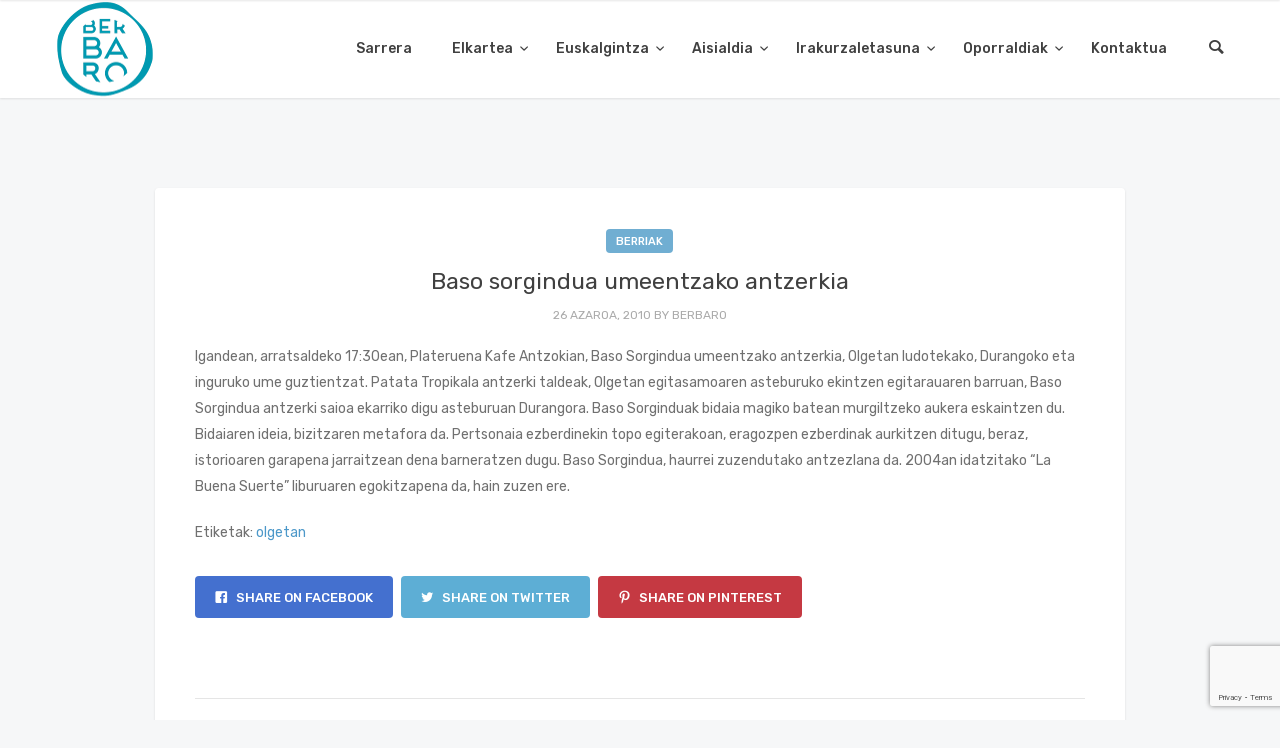

--- FILE ---
content_type: text/html; charset=utf-8
request_url: https://www.google.com/recaptcha/api2/anchor?ar=1&k=6LdLEcUUAAAAANDCRPqEx9n5-5StT9abkaX-eD66&co=aHR0cHM6Ly93d3cuYmVyYmFyby5ldXM6NDQz&hl=en&v=PoyoqOPhxBO7pBk68S4YbpHZ&size=invisible&anchor-ms=20000&execute-ms=30000&cb=fjm5p54qgxn0
body_size: 48850
content:
<!DOCTYPE HTML><html dir="ltr" lang="en"><head><meta http-equiv="Content-Type" content="text/html; charset=UTF-8">
<meta http-equiv="X-UA-Compatible" content="IE=edge">
<title>reCAPTCHA</title>
<style type="text/css">
/* cyrillic-ext */
@font-face {
  font-family: 'Roboto';
  font-style: normal;
  font-weight: 400;
  font-stretch: 100%;
  src: url(//fonts.gstatic.com/s/roboto/v48/KFO7CnqEu92Fr1ME7kSn66aGLdTylUAMa3GUBHMdazTgWw.woff2) format('woff2');
  unicode-range: U+0460-052F, U+1C80-1C8A, U+20B4, U+2DE0-2DFF, U+A640-A69F, U+FE2E-FE2F;
}
/* cyrillic */
@font-face {
  font-family: 'Roboto';
  font-style: normal;
  font-weight: 400;
  font-stretch: 100%;
  src: url(//fonts.gstatic.com/s/roboto/v48/KFO7CnqEu92Fr1ME7kSn66aGLdTylUAMa3iUBHMdazTgWw.woff2) format('woff2');
  unicode-range: U+0301, U+0400-045F, U+0490-0491, U+04B0-04B1, U+2116;
}
/* greek-ext */
@font-face {
  font-family: 'Roboto';
  font-style: normal;
  font-weight: 400;
  font-stretch: 100%;
  src: url(//fonts.gstatic.com/s/roboto/v48/KFO7CnqEu92Fr1ME7kSn66aGLdTylUAMa3CUBHMdazTgWw.woff2) format('woff2');
  unicode-range: U+1F00-1FFF;
}
/* greek */
@font-face {
  font-family: 'Roboto';
  font-style: normal;
  font-weight: 400;
  font-stretch: 100%;
  src: url(//fonts.gstatic.com/s/roboto/v48/KFO7CnqEu92Fr1ME7kSn66aGLdTylUAMa3-UBHMdazTgWw.woff2) format('woff2');
  unicode-range: U+0370-0377, U+037A-037F, U+0384-038A, U+038C, U+038E-03A1, U+03A3-03FF;
}
/* math */
@font-face {
  font-family: 'Roboto';
  font-style: normal;
  font-weight: 400;
  font-stretch: 100%;
  src: url(//fonts.gstatic.com/s/roboto/v48/KFO7CnqEu92Fr1ME7kSn66aGLdTylUAMawCUBHMdazTgWw.woff2) format('woff2');
  unicode-range: U+0302-0303, U+0305, U+0307-0308, U+0310, U+0312, U+0315, U+031A, U+0326-0327, U+032C, U+032F-0330, U+0332-0333, U+0338, U+033A, U+0346, U+034D, U+0391-03A1, U+03A3-03A9, U+03B1-03C9, U+03D1, U+03D5-03D6, U+03F0-03F1, U+03F4-03F5, U+2016-2017, U+2034-2038, U+203C, U+2040, U+2043, U+2047, U+2050, U+2057, U+205F, U+2070-2071, U+2074-208E, U+2090-209C, U+20D0-20DC, U+20E1, U+20E5-20EF, U+2100-2112, U+2114-2115, U+2117-2121, U+2123-214F, U+2190, U+2192, U+2194-21AE, U+21B0-21E5, U+21F1-21F2, U+21F4-2211, U+2213-2214, U+2216-22FF, U+2308-230B, U+2310, U+2319, U+231C-2321, U+2336-237A, U+237C, U+2395, U+239B-23B7, U+23D0, U+23DC-23E1, U+2474-2475, U+25AF, U+25B3, U+25B7, U+25BD, U+25C1, U+25CA, U+25CC, U+25FB, U+266D-266F, U+27C0-27FF, U+2900-2AFF, U+2B0E-2B11, U+2B30-2B4C, U+2BFE, U+3030, U+FF5B, U+FF5D, U+1D400-1D7FF, U+1EE00-1EEFF;
}
/* symbols */
@font-face {
  font-family: 'Roboto';
  font-style: normal;
  font-weight: 400;
  font-stretch: 100%;
  src: url(//fonts.gstatic.com/s/roboto/v48/KFO7CnqEu92Fr1ME7kSn66aGLdTylUAMaxKUBHMdazTgWw.woff2) format('woff2');
  unicode-range: U+0001-000C, U+000E-001F, U+007F-009F, U+20DD-20E0, U+20E2-20E4, U+2150-218F, U+2190, U+2192, U+2194-2199, U+21AF, U+21E6-21F0, U+21F3, U+2218-2219, U+2299, U+22C4-22C6, U+2300-243F, U+2440-244A, U+2460-24FF, U+25A0-27BF, U+2800-28FF, U+2921-2922, U+2981, U+29BF, U+29EB, U+2B00-2BFF, U+4DC0-4DFF, U+FFF9-FFFB, U+10140-1018E, U+10190-1019C, U+101A0, U+101D0-101FD, U+102E0-102FB, U+10E60-10E7E, U+1D2C0-1D2D3, U+1D2E0-1D37F, U+1F000-1F0FF, U+1F100-1F1AD, U+1F1E6-1F1FF, U+1F30D-1F30F, U+1F315, U+1F31C, U+1F31E, U+1F320-1F32C, U+1F336, U+1F378, U+1F37D, U+1F382, U+1F393-1F39F, U+1F3A7-1F3A8, U+1F3AC-1F3AF, U+1F3C2, U+1F3C4-1F3C6, U+1F3CA-1F3CE, U+1F3D4-1F3E0, U+1F3ED, U+1F3F1-1F3F3, U+1F3F5-1F3F7, U+1F408, U+1F415, U+1F41F, U+1F426, U+1F43F, U+1F441-1F442, U+1F444, U+1F446-1F449, U+1F44C-1F44E, U+1F453, U+1F46A, U+1F47D, U+1F4A3, U+1F4B0, U+1F4B3, U+1F4B9, U+1F4BB, U+1F4BF, U+1F4C8-1F4CB, U+1F4D6, U+1F4DA, U+1F4DF, U+1F4E3-1F4E6, U+1F4EA-1F4ED, U+1F4F7, U+1F4F9-1F4FB, U+1F4FD-1F4FE, U+1F503, U+1F507-1F50B, U+1F50D, U+1F512-1F513, U+1F53E-1F54A, U+1F54F-1F5FA, U+1F610, U+1F650-1F67F, U+1F687, U+1F68D, U+1F691, U+1F694, U+1F698, U+1F6AD, U+1F6B2, U+1F6B9-1F6BA, U+1F6BC, U+1F6C6-1F6CF, U+1F6D3-1F6D7, U+1F6E0-1F6EA, U+1F6F0-1F6F3, U+1F6F7-1F6FC, U+1F700-1F7FF, U+1F800-1F80B, U+1F810-1F847, U+1F850-1F859, U+1F860-1F887, U+1F890-1F8AD, U+1F8B0-1F8BB, U+1F8C0-1F8C1, U+1F900-1F90B, U+1F93B, U+1F946, U+1F984, U+1F996, U+1F9E9, U+1FA00-1FA6F, U+1FA70-1FA7C, U+1FA80-1FA89, U+1FA8F-1FAC6, U+1FACE-1FADC, U+1FADF-1FAE9, U+1FAF0-1FAF8, U+1FB00-1FBFF;
}
/* vietnamese */
@font-face {
  font-family: 'Roboto';
  font-style: normal;
  font-weight: 400;
  font-stretch: 100%;
  src: url(//fonts.gstatic.com/s/roboto/v48/KFO7CnqEu92Fr1ME7kSn66aGLdTylUAMa3OUBHMdazTgWw.woff2) format('woff2');
  unicode-range: U+0102-0103, U+0110-0111, U+0128-0129, U+0168-0169, U+01A0-01A1, U+01AF-01B0, U+0300-0301, U+0303-0304, U+0308-0309, U+0323, U+0329, U+1EA0-1EF9, U+20AB;
}
/* latin-ext */
@font-face {
  font-family: 'Roboto';
  font-style: normal;
  font-weight: 400;
  font-stretch: 100%;
  src: url(//fonts.gstatic.com/s/roboto/v48/KFO7CnqEu92Fr1ME7kSn66aGLdTylUAMa3KUBHMdazTgWw.woff2) format('woff2');
  unicode-range: U+0100-02BA, U+02BD-02C5, U+02C7-02CC, U+02CE-02D7, U+02DD-02FF, U+0304, U+0308, U+0329, U+1D00-1DBF, U+1E00-1E9F, U+1EF2-1EFF, U+2020, U+20A0-20AB, U+20AD-20C0, U+2113, U+2C60-2C7F, U+A720-A7FF;
}
/* latin */
@font-face {
  font-family: 'Roboto';
  font-style: normal;
  font-weight: 400;
  font-stretch: 100%;
  src: url(//fonts.gstatic.com/s/roboto/v48/KFO7CnqEu92Fr1ME7kSn66aGLdTylUAMa3yUBHMdazQ.woff2) format('woff2');
  unicode-range: U+0000-00FF, U+0131, U+0152-0153, U+02BB-02BC, U+02C6, U+02DA, U+02DC, U+0304, U+0308, U+0329, U+2000-206F, U+20AC, U+2122, U+2191, U+2193, U+2212, U+2215, U+FEFF, U+FFFD;
}
/* cyrillic-ext */
@font-face {
  font-family: 'Roboto';
  font-style: normal;
  font-weight: 500;
  font-stretch: 100%;
  src: url(//fonts.gstatic.com/s/roboto/v48/KFO7CnqEu92Fr1ME7kSn66aGLdTylUAMa3GUBHMdazTgWw.woff2) format('woff2');
  unicode-range: U+0460-052F, U+1C80-1C8A, U+20B4, U+2DE0-2DFF, U+A640-A69F, U+FE2E-FE2F;
}
/* cyrillic */
@font-face {
  font-family: 'Roboto';
  font-style: normal;
  font-weight: 500;
  font-stretch: 100%;
  src: url(//fonts.gstatic.com/s/roboto/v48/KFO7CnqEu92Fr1ME7kSn66aGLdTylUAMa3iUBHMdazTgWw.woff2) format('woff2');
  unicode-range: U+0301, U+0400-045F, U+0490-0491, U+04B0-04B1, U+2116;
}
/* greek-ext */
@font-face {
  font-family: 'Roboto';
  font-style: normal;
  font-weight: 500;
  font-stretch: 100%;
  src: url(//fonts.gstatic.com/s/roboto/v48/KFO7CnqEu92Fr1ME7kSn66aGLdTylUAMa3CUBHMdazTgWw.woff2) format('woff2');
  unicode-range: U+1F00-1FFF;
}
/* greek */
@font-face {
  font-family: 'Roboto';
  font-style: normal;
  font-weight: 500;
  font-stretch: 100%;
  src: url(//fonts.gstatic.com/s/roboto/v48/KFO7CnqEu92Fr1ME7kSn66aGLdTylUAMa3-UBHMdazTgWw.woff2) format('woff2');
  unicode-range: U+0370-0377, U+037A-037F, U+0384-038A, U+038C, U+038E-03A1, U+03A3-03FF;
}
/* math */
@font-face {
  font-family: 'Roboto';
  font-style: normal;
  font-weight: 500;
  font-stretch: 100%;
  src: url(//fonts.gstatic.com/s/roboto/v48/KFO7CnqEu92Fr1ME7kSn66aGLdTylUAMawCUBHMdazTgWw.woff2) format('woff2');
  unicode-range: U+0302-0303, U+0305, U+0307-0308, U+0310, U+0312, U+0315, U+031A, U+0326-0327, U+032C, U+032F-0330, U+0332-0333, U+0338, U+033A, U+0346, U+034D, U+0391-03A1, U+03A3-03A9, U+03B1-03C9, U+03D1, U+03D5-03D6, U+03F0-03F1, U+03F4-03F5, U+2016-2017, U+2034-2038, U+203C, U+2040, U+2043, U+2047, U+2050, U+2057, U+205F, U+2070-2071, U+2074-208E, U+2090-209C, U+20D0-20DC, U+20E1, U+20E5-20EF, U+2100-2112, U+2114-2115, U+2117-2121, U+2123-214F, U+2190, U+2192, U+2194-21AE, U+21B0-21E5, U+21F1-21F2, U+21F4-2211, U+2213-2214, U+2216-22FF, U+2308-230B, U+2310, U+2319, U+231C-2321, U+2336-237A, U+237C, U+2395, U+239B-23B7, U+23D0, U+23DC-23E1, U+2474-2475, U+25AF, U+25B3, U+25B7, U+25BD, U+25C1, U+25CA, U+25CC, U+25FB, U+266D-266F, U+27C0-27FF, U+2900-2AFF, U+2B0E-2B11, U+2B30-2B4C, U+2BFE, U+3030, U+FF5B, U+FF5D, U+1D400-1D7FF, U+1EE00-1EEFF;
}
/* symbols */
@font-face {
  font-family: 'Roboto';
  font-style: normal;
  font-weight: 500;
  font-stretch: 100%;
  src: url(//fonts.gstatic.com/s/roboto/v48/KFO7CnqEu92Fr1ME7kSn66aGLdTylUAMaxKUBHMdazTgWw.woff2) format('woff2');
  unicode-range: U+0001-000C, U+000E-001F, U+007F-009F, U+20DD-20E0, U+20E2-20E4, U+2150-218F, U+2190, U+2192, U+2194-2199, U+21AF, U+21E6-21F0, U+21F3, U+2218-2219, U+2299, U+22C4-22C6, U+2300-243F, U+2440-244A, U+2460-24FF, U+25A0-27BF, U+2800-28FF, U+2921-2922, U+2981, U+29BF, U+29EB, U+2B00-2BFF, U+4DC0-4DFF, U+FFF9-FFFB, U+10140-1018E, U+10190-1019C, U+101A0, U+101D0-101FD, U+102E0-102FB, U+10E60-10E7E, U+1D2C0-1D2D3, U+1D2E0-1D37F, U+1F000-1F0FF, U+1F100-1F1AD, U+1F1E6-1F1FF, U+1F30D-1F30F, U+1F315, U+1F31C, U+1F31E, U+1F320-1F32C, U+1F336, U+1F378, U+1F37D, U+1F382, U+1F393-1F39F, U+1F3A7-1F3A8, U+1F3AC-1F3AF, U+1F3C2, U+1F3C4-1F3C6, U+1F3CA-1F3CE, U+1F3D4-1F3E0, U+1F3ED, U+1F3F1-1F3F3, U+1F3F5-1F3F7, U+1F408, U+1F415, U+1F41F, U+1F426, U+1F43F, U+1F441-1F442, U+1F444, U+1F446-1F449, U+1F44C-1F44E, U+1F453, U+1F46A, U+1F47D, U+1F4A3, U+1F4B0, U+1F4B3, U+1F4B9, U+1F4BB, U+1F4BF, U+1F4C8-1F4CB, U+1F4D6, U+1F4DA, U+1F4DF, U+1F4E3-1F4E6, U+1F4EA-1F4ED, U+1F4F7, U+1F4F9-1F4FB, U+1F4FD-1F4FE, U+1F503, U+1F507-1F50B, U+1F50D, U+1F512-1F513, U+1F53E-1F54A, U+1F54F-1F5FA, U+1F610, U+1F650-1F67F, U+1F687, U+1F68D, U+1F691, U+1F694, U+1F698, U+1F6AD, U+1F6B2, U+1F6B9-1F6BA, U+1F6BC, U+1F6C6-1F6CF, U+1F6D3-1F6D7, U+1F6E0-1F6EA, U+1F6F0-1F6F3, U+1F6F7-1F6FC, U+1F700-1F7FF, U+1F800-1F80B, U+1F810-1F847, U+1F850-1F859, U+1F860-1F887, U+1F890-1F8AD, U+1F8B0-1F8BB, U+1F8C0-1F8C1, U+1F900-1F90B, U+1F93B, U+1F946, U+1F984, U+1F996, U+1F9E9, U+1FA00-1FA6F, U+1FA70-1FA7C, U+1FA80-1FA89, U+1FA8F-1FAC6, U+1FACE-1FADC, U+1FADF-1FAE9, U+1FAF0-1FAF8, U+1FB00-1FBFF;
}
/* vietnamese */
@font-face {
  font-family: 'Roboto';
  font-style: normal;
  font-weight: 500;
  font-stretch: 100%;
  src: url(//fonts.gstatic.com/s/roboto/v48/KFO7CnqEu92Fr1ME7kSn66aGLdTylUAMa3OUBHMdazTgWw.woff2) format('woff2');
  unicode-range: U+0102-0103, U+0110-0111, U+0128-0129, U+0168-0169, U+01A0-01A1, U+01AF-01B0, U+0300-0301, U+0303-0304, U+0308-0309, U+0323, U+0329, U+1EA0-1EF9, U+20AB;
}
/* latin-ext */
@font-face {
  font-family: 'Roboto';
  font-style: normal;
  font-weight: 500;
  font-stretch: 100%;
  src: url(//fonts.gstatic.com/s/roboto/v48/KFO7CnqEu92Fr1ME7kSn66aGLdTylUAMa3KUBHMdazTgWw.woff2) format('woff2');
  unicode-range: U+0100-02BA, U+02BD-02C5, U+02C7-02CC, U+02CE-02D7, U+02DD-02FF, U+0304, U+0308, U+0329, U+1D00-1DBF, U+1E00-1E9F, U+1EF2-1EFF, U+2020, U+20A0-20AB, U+20AD-20C0, U+2113, U+2C60-2C7F, U+A720-A7FF;
}
/* latin */
@font-face {
  font-family: 'Roboto';
  font-style: normal;
  font-weight: 500;
  font-stretch: 100%;
  src: url(//fonts.gstatic.com/s/roboto/v48/KFO7CnqEu92Fr1ME7kSn66aGLdTylUAMa3yUBHMdazQ.woff2) format('woff2');
  unicode-range: U+0000-00FF, U+0131, U+0152-0153, U+02BB-02BC, U+02C6, U+02DA, U+02DC, U+0304, U+0308, U+0329, U+2000-206F, U+20AC, U+2122, U+2191, U+2193, U+2212, U+2215, U+FEFF, U+FFFD;
}
/* cyrillic-ext */
@font-face {
  font-family: 'Roboto';
  font-style: normal;
  font-weight: 900;
  font-stretch: 100%;
  src: url(//fonts.gstatic.com/s/roboto/v48/KFO7CnqEu92Fr1ME7kSn66aGLdTylUAMa3GUBHMdazTgWw.woff2) format('woff2');
  unicode-range: U+0460-052F, U+1C80-1C8A, U+20B4, U+2DE0-2DFF, U+A640-A69F, U+FE2E-FE2F;
}
/* cyrillic */
@font-face {
  font-family: 'Roboto';
  font-style: normal;
  font-weight: 900;
  font-stretch: 100%;
  src: url(//fonts.gstatic.com/s/roboto/v48/KFO7CnqEu92Fr1ME7kSn66aGLdTylUAMa3iUBHMdazTgWw.woff2) format('woff2');
  unicode-range: U+0301, U+0400-045F, U+0490-0491, U+04B0-04B1, U+2116;
}
/* greek-ext */
@font-face {
  font-family: 'Roboto';
  font-style: normal;
  font-weight: 900;
  font-stretch: 100%;
  src: url(//fonts.gstatic.com/s/roboto/v48/KFO7CnqEu92Fr1ME7kSn66aGLdTylUAMa3CUBHMdazTgWw.woff2) format('woff2');
  unicode-range: U+1F00-1FFF;
}
/* greek */
@font-face {
  font-family: 'Roboto';
  font-style: normal;
  font-weight: 900;
  font-stretch: 100%;
  src: url(//fonts.gstatic.com/s/roboto/v48/KFO7CnqEu92Fr1ME7kSn66aGLdTylUAMa3-UBHMdazTgWw.woff2) format('woff2');
  unicode-range: U+0370-0377, U+037A-037F, U+0384-038A, U+038C, U+038E-03A1, U+03A3-03FF;
}
/* math */
@font-face {
  font-family: 'Roboto';
  font-style: normal;
  font-weight: 900;
  font-stretch: 100%;
  src: url(//fonts.gstatic.com/s/roboto/v48/KFO7CnqEu92Fr1ME7kSn66aGLdTylUAMawCUBHMdazTgWw.woff2) format('woff2');
  unicode-range: U+0302-0303, U+0305, U+0307-0308, U+0310, U+0312, U+0315, U+031A, U+0326-0327, U+032C, U+032F-0330, U+0332-0333, U+0338, U+033A, U+0346, U+034D, U+0391-03A1, U+03A3-03A9, U+03B1-03C9, U+03D1, U+03D5-03D6, U+03F0-03F1, U+03F4-03F5, U+2016-2017, U+2034-2038, U+203C, U+2040, U+2043, U+2047, U+2050, U+2057, U+205F, U+2070-2071, U+2074-208E, U+2090-209C, U+20D0-20DC, U+20E1, U+20E5-20EF, U+2100-2112, U+2114-2115, U+2117-2121, U+2123-214F, U+2190, U+2192, U+2194-21AE, U+21B0-21E5, U+21F1-21F2, U+21F4-2211, U+2213-2214, U+2216-22FF, U+2308-230B, U+2310, U+2319, U+231C-2321, U+2336-237A, U+237C, U+2395, U+239B-23B7, U+23D0, U+23DC-23E1, U+2474-2475, U+25AF, U+25B3, U+25B7, U+25BD, U+25C1, U+25CA, U+25CC, U+25FB, U+266D-266F, U+27C0-27FF, U+2900-2AFF, U+2B0E-2B11, U+2B30-2B4C, U+2BFE, U+3030, U+FF5B, U+FF5D, U+1D400-1D7FF, U+1EE00-1EEFF;
}
/* symbols */
@font-face {
  font-family: 'Roboto';
  font-style: normal;
  font-weight: 900;
  font-stretch: 100%;
  src: url(//fonts.gstatic.com/s/roboto/v48/KFO7CnqEu92Fr1ME7kSn66aGLdTylUAMaxKUBHMdazTgWw.woff2) format('woff2');
  unicode-range: U+0001-000C, U+000E-001F, U+007F-009F, U+20DD-20E0, U+20E2-20E4, U+2150-218F, U+2190, U+2192, U+2194-2199, U+21AF, U+21E6-21F0, U+21F3, U+2218-2219, U+2299, U+22C4-22C6, U+2300-243F, U+2440-244A, U+2460-24FF, U+25A0-27BF, U+2800-28FF, U+2921-2922, U+2981, U+29BF, U+29EB, U+2B00-2BFF, U+4DC0-4DFF, U+FFF9-FFFB, U+10140-1018E, U+10190-1019C, U+101A0, U+101D0-101FD, U+102E0-102FB, U+10E60-10E7E, U+1D2C0-1D2D3, U+1D2E0-1D37F, U+1F000-1F0FF, U+1F100-1F1AD, U+1F1E6-1F1FF, U+1F30D-1F30F, U+1F315, U+1F31C, U+1F31E, U+1F320-1F32C, U+1F336, U+1F378, U+1F37D, U+1F382, U+1F393-1F39F, U+1F3A7-1F3A8, U+1F3AC-1F3AF, U+1F3C2, U+1F3C4-1F3C6, U+1F3CA-1F3CE, U+1F3D4-1F3E0, U+1F3ED, U+1F3F1-1F3F3, U+1F3F5-1F3F7, U+1F408, U+1F415, U+1F41F, U+1F426, U+1F43F, U+1F441-1F442, U+1F444, U+1F446-1F449, U+1F44C-1F44E, U+1F453, U+1F46A, U+1F47D, U+1F4A3, U+1F4B0, U+1F4B3, U+1F4B9, U+1F4BB, U+1F4BF, U+1F4C8-1F4CB, U+1F4D6, U+1F4DA, U+1F4DF, U+1F4E3-1F4E6, U+1F4EA-1F4ED, U+1F4F7, U+1F4F9-1F4FB, U+1F4FD-1F4FE, U+1F503, U+1F507-1F50B, U+1F50D, U+1F512-1F513, U+1F53E-1F54A, U+1F54F-1F5FA, U+1F610, U+1F650-1F67F, U+1F687, U+1F68D, U+1F691, U+1F694, U+1F698, U+1F6AD, U+1F6B2, U+1F6B9-1F6BA, U+1F6BC, U+1F6C6-1F6CF, U+1F6D3-1F6D7, U+1F6E0-1F6EA, U+1F6F0-1F6F3, U+1F6F7-1F6FC, U+1F700-1F7FF, U+1F800-1F80B, U+1F810-1F847, U+1F850-1F859, U+1F860-1F887, U+1F890-1F8AD, U+1F8B0-1F8BB, U+1F8C0-1F8C1, U+1F900-1F90B, U+1F93B, U+1F946, U+1F984, U+1F996, U+1F9E9, U+1FA00-1FA6F, U+1FA70-1FA7C, U+1FA80-1FA89, U+1FA8F-1FAC6, U+1FACE-1FADC, U+1FADF-1FAE9, U+1FAF0-1FAF8, U+1FB00-1FBFF;
}
/* vietnamese */
@font-face {
  font-family: 'Roboto';
  font-style: normal;
  font-weight: 900;
  font-stretch: 100%;
  src: url(//fonts.gstatic.com/s/roboto/v48/KFO7CnqEu92Fr1ME7kSn66aGLdTylUAMa3OUBHMdazTgWw.woff2) format('woff2');
  unicode-range: U+0102-0103, U+0110-0111, U+0128-0129, U+0168-0169, U+01A0-01A1, U+01AF-01B0, U+0300-0301, U+0303-0304, U+0308-0309, U+0323, U+0329, U+1EA0-1EF9, U+20AB;
}
/* latin-ext */
@font-face {
  font-family: 'Roboto';
  font-style: normal;
  font-weight: 900;
  font-stretch: 100%;
  src: url(//fonts.gstatic.com/s/roboto/v48/KFO7CnqEu92Fr1ME7kSn66aGLdTylUAMa3KUBHMdazTgWw.woff2) format('woff2');
  unicode-range: U+0100-02BA, U+02BD-02C5, U+02C7-02CC, U+02CE-02D7, U+02DD-02FF, U+0304, U+0308, U+0329, U+1D00-1DBF, U+1E00-1E9F, U+1EF2-1EFF, U+2020, U+20A0-20AB, U+20AD-20C0, U+2113, U+2C60-2C7F, U+A720-A7FF;
}
/* latin */
@font-face {
  font-family: 'Roboto';
  font-style: normal;
  font-weight: 900;
  font-stretch: 100%;
  src: url(//fonts.gstatic.com/s/roboto/v48/KFO7CnqEu92Fr1ME7kSn66aGLdTylUAMa3yUBHMdazQ.woff2) format('woff2');
  unicode-range: U+0000-00FF, U+0131, U+0152-0153, U+02BB-02BC, U+02C6, U+02DA, U+02DC, U+0304, U+0308, U+0329, U+2000-206F, U+20AC, U+2122, U+2191, U+2193, U+2212, U+2215, U+FEFF, U+FFFD;
}

</style>
<link rel="stylesheet" type="text/css" href="https://www.gstatic.com/recaptcha/releases/PoyoqOPhxBO7pBk68S4YbpHZ/styles__ltr.css">
<script nonce="poYEFb555PEr8RzEGh3j1w" type="text/javascript">window['__recaptcha_api'] = 'https://www.google.com/recaptcha/api2/';</script>
<script type="text/javascript" src="https://www.gstatic.com/recaptcha/releases/PoyoqOPhxBO7pBk68S4YbpHZ/recaptcha__en.js" nonce="poYEFb555PEr8RzEGh3j1w">
      
    </script></head>
<body><div id="rc-anchor-alert" class="rc-anchor-alert"></div>
<input type="hidden" id="recaptcha-token" value="[base64]">
<script type="text/javascript" nonce="poYEFb555PEr8RzEGh3j1w">
      recaptcha.anchor.Main.init("[\x22ainput\x22,[\x22bgdata\x22,\x22\x22,\[base64]/[base64]/[base64]/bmV3IHJbeF0oY1swXSk6RT09Mj9uZXcgclt4XShjWzBdLGNbMV0pOkU9PTM/bmV3IHJbeF0oY1swXSxjWzFdLGNbMl0pOkU9PTQ/[base64]/[base64]/[base64]/[base64]/[base64]/[base64]/[base64]/[base64]\x22,\[base64]\x22,\x22I2BeHsOKMFHCkMKDwpLCvcO0bMKVwo7DhV/DtMKWwqPDkXNmw4rCuMK1IsOeEsOyRHRVLMK3YzBhNijCmXttw6BRIRlwA8Osw5/Dj3jDtUTDmMOGLMOWaMOnwrnCpMK9wpDCtDcAw5Z+w60lbGkMwrbDrMKPJ0YIfsONwophT8K3woPCjATDhsKmNcKdaMKyY8K/ScKVw5RjwqJdw7UBw74KwpU/aTHDoDPCk35lw5Q9w542Ij/CmsKUwozCvsOyKlDDuQvDt8K7wqjCuhlLw6rDicKBD8KNSMOvwojDtWN0wqPCuAfDh8OmwoTCncKdIMKiMgsBw4DClF1WwpgZwpFYK2JNSGPDgMOWwrpRRzpvw7/CqDLDriDDgTA4LkVIGRABwql6w5fCusOswoPCj8K7b8OBw4cVwp87wqERwojDjMOZwpzDj8KFLsKZGzUlX0tuT8OUw4xBw6MiwrIOwqDCgxsafFJvecKbD8KgfkzCjMOmfn50woXCr8OXwqLCuX/DhWfCv8OVwovCtMKiw40vwp3DnsOQw4rCvj5oKMKewpHDo8K/w5IXXMOpw5PCp8O0wpAtBcOZAizCk3siwqzCscOfPEvDmAlGw6x9ejpMembClMOUfz0Tw4dZwqc4YDZ5ekUHw4bDsMKMwoZLwpYpIVEfccKaMgh8E8K9woPCgcKobMOoccOHw5TCpMKlHMO/AsKuw74VwqowwqfChsK3w6ofwqp6w5DDl8K3M8KPT8K1RzjDqMKDw7AhMFvCssOAI3PDvzbDmkbCuXwwYS/Cpy3DuXddKFhpR8OhesObw4JHOXXCqyFCF8KyThJEwqs/w5LDqsKoCcKUwqzCosKjw71iw6hjEcKCJ2vDo8OcQcOKw7DDnxnCh8O7wqMyOsOLCjrCssOvPmh1A8Oyw6rCpSjDncOUKWo8wpfDh2jCq8OYwqjDn8OrcTDDs8KzwrDCm0/CpFI9w57Dr8KnwpkWw40awojCoMK9wrbDj1nDhMKdwqDDu2x1wrxNw6Elw7/DnsKfTsKQw7s0LMOZe8KqXDbCksKMwqQ3w4PClTPCuB4iVh/CkAUFwqPDpA01TTnCgSDChcOdWMKfwq4UfBLDqcK5KmYrw77Cv8O6w7jCgMKkcMORwrVcOGPCncONYFssw6rCimLCi8Kjw7zDqUjDl2HCkMKFVENdH8KJw6IIMlTDrcKBwrA/[base64]/[base64]/DoHrCmwHCuDgiQMOQw7FEw73DvwfDpULCsR4gIVrDnBnDjFIxw788R07Dq8O9w5vDo8O/wopqCMO4DsKuPsOra8KLwr1pw7UbN8O5w7wOwrrDtlk8BsO6B8OhSMKsUSvCmMKEASnCq8KFwqvCh2HCiV4EZsOowrHCtQIEeQdIwqHDqsOkwrYQw70qwq3CshUew6rDp8OuwoA3HFnDpsKIP35qCifDj8K3w7M+w5UsL8KEXU3Cg0wyFcO0w6/[base64]/CqhTCmyLDlRN9w5dMCnEGFR3DhMOoEMOLw6cEKSZTQTfDrsK/ZWNZRQsKQcONWsKiIyI+dw7Cs8KBccKDNE1VPhFweA8bwq/DuyhlAcKTw7PCrQ/CokxHw6cpwrEWEGtZw7/CpHrCrlDDuMKFw5tGw5YwXcOCwrMFwr7CpMOpGFfDgMO9ZsKgLsKyw6bDgsOJwonCrzfDqxUtPAXCqy1QFH7ChMO9w5UqwpLDlsK/wpbDggYgwpQXN1jDgjIiwoTCuQjDikZYwpvDqEHDqAzChcKzw5EzA8ODBcKFw7/DkMKpXmgsw53Dt8OfCBs6Z8OxUz/Dljoyw5XDr2RMQcOowoRqPh/Dr1hFw7/DuMOFwrMBwph3woLDlsOWwptgCGHCtxpNwrBkw7LCu8O9TsKbw57DicKeBxpZw5IGMcKEODjDlkZVTX/Cm8KrcEPDmcKCw5DDpRllwpHCpcOqwpMew6bCusOZw7XCp8KrDMKYRGh9TMOBwoQFaWPClsObwrvCiVfDqMKFw4bCgsKZaGV2XTzCjhbCuMKZMwjDhhrDiSDDi8Ojw590wr1aw7zCvMK6wrzCgMKLQU7DncKmw6h0Ey8mwoMLGsO1G8KaDsK+wqBowrPDh8O/[base64]/wqwUKizDpnfDkHLCuMOUeMK8w4g9QcOtw5XDlmDCkhvClS/Dj8K5CwEUwo5kwqbCm3jDkB8NwoQUMS0iesKfGMOrw5DCosOIR1jCgMOyRcKEw4QwYMKhw4EAw4XDuTIFfcKHdlFDR8Kuw5dkw53CoCjCoVYLC2XDlMKxwrMqwofCvHbCoMKGwplqw4R4IS7CrAUqwqPCrMKDVMKOw4dow5R/[base64]/KjBJSGLDuxHCnsOud3LCjMOGJsKsbcOBw6EEw7Y+wo3CoVtJeMOBwqMPdsOGw7jCs8ODCcOJcU7CrcOmDy/CmMOENMO6w4zDtGrCu8Onw7XCkUzCvQ7ChVvCtD8pwplXw54yTcKnwpoOWBQgw7nDiS7DiMOMZsK0BUfDr8K4w7/Cq2cGw7gIdcOrwq4Kw59eKMK1VMO+wqVPC0U/EsOTw7NuVsK+w7rCpsOfDcK/OMOVwpPCqWgTPggDw7RwSVDDgibDuzBiwpPDox1leMOGw5jDgsO5woVxw4jCh1MBJMKPSsKbwrFEw67DpcOwwqDCusOlw5bCtMKpTDXClwZdesKZAAxLb8OQCcK7wqfDgsO0TAnCty/DpAPCghhOwopSw7ICI8OPwpXDkGESHGVkw5kNOSFHw4/CmGpBw4sNw5RcwpNyR8OgY2E/wojDiUjCgsOUwpHCuMObwo1UMivCsGIGw6HCvcOGw4svwoYiwrnDv2DDgVTCjMOjR8KDwrMRfDIueMOrR8K/dmRPUXtEV8KUEMKldMO5w59EJgtzwqHCj8ObUcKSPcOfwpbClMKDw4TCgxfDrHYDKMO5UMK7JsOHI8OxPMKvw58TwpdRwp/DvMOrfDZPIMKgw5TCvmnDmGB9NcKbDCIPIlXDmG07DVjCkALDpsOIw5vCq0J+wofCg3MRTH1TeMOQwroaw6Faw4NcBU/[base64]/Cjgpqw4BAwrHDiVEXQcKGK8OzNV7Dp1pDbMO/wrFUwrTCpBUIwrxHwrgza8KBw7BJwq/[base64]/[base64]/[base64]/GcKpwrjDo8KWW8KgFlFAw5kIKcKrw4vCgcKiw5bCqMKvUTB5wrDDkhdKVsKgw7DCoC8JOhfDlcKpwp4cw6fDhXpKFsKSw6LCpjnDiE5OwoHCg8Ojw7XCl8OQw45GU8O3KV45WcO7cAt6FR5/wpfDrCt7wrdKwoRIw6vDuS1hwqDCjRYdwrFqwoFXYgfDgsKHwrlAw7tXez0fw7N6w5fCuMOgIRRQVWrDpQTDlMKWwqTClXoUw6ZBwoTDjj/DpcONwo/CsyE3w7Uhw5tcQsKqwrrCq0fDr3MpYHZGwqXChyrChXbCqhVVw7LCjwrDqBg6wrMswrTDpzjCucK4bMKKwpTDisOzw5EwEDNVw4ByK8KZwrrCuEjCn8KkwrBLwrfDmcOpw6/CnSIZwqrDon0aGMOPbltkwofDqsK+w5jCjmgAT8OmGMKKw4tXXcKeKzBIwpt8OcOAw4dyw5cew6nCiEsxw6rDhsK1w57CgsOnFUs3FcONHwvDrEvDpRtcwpTCkMKuwrTDhj/DksOrKyDCmcKww7rCv8KpdhvDmgLCkXETw7jClMKdIMOTRMKgw6VbwrLDqMK0wqQuw5XCtMKZwr7CvTfDo0N6HcO/wp8+B23CgsK7w4zCicO2wobDm0/[base64]/[base64]/DrsOLG0nDim7Dhh5MD8KtwrXDskpVwpXCtMKcEldXw5/Dg8OFX8KlNTLDsy3DjQsAwqNCZS/Co8OVw4sPVknDsTrDkMOyOwbDg8KfET5SL8K1FjxGwqzCnsOwBX8uw7pTSwI2wrsoQSLDkMKNw69IIcKYwoTCqcO9UwPDkcOTwrDDqgXCrsKkw783w5JNBi/CjMOoOcO8Y2nCnMOOQT/CjcOxwroqdkdmwrcWHVkqK8KgwqQiw5nDqMOgw6ttfjPCmlADwo5Ww7QLw48Cwrw6w4LCpMORwppRJMOQGQ/Cn8K8woJyw5rCnFTCksK/w6F7GTVVw4XDtcOowoFlAG1yw6/CliTDo8OjRMOZw7/CtW0IwrlOw7hAwqPCssKjwqYBT3TClyrDvlzDhsKGWMKGw5hMw53DlMKIPC/Cgz7Dn1fCkQTDoMOvUsO9K8OldlHCvMKOw4jCh8ORT8Kqw7zDmcK5UsKWQcKEJ8OVw7ZeS8OBBcO7w6DCisKowrkxwrJgwqIAw4Esw63DicKDw4/CkMKURTg1OQF/[base64]/[base64]/wpPCox/DnsOKBmvCs3AWCMKZU8ODM0zCkkbCl33DhVlMcsK8wpbDlhFXOUlVSz5gBmppw6hACQ7DgXjCqsKpw6/[base64]/Di8KSw5Bow6t6woIRB8OVF8Kqw7tba8K/[base64]/CsljDtF3DqnxYa1TClx4Mw5DDsXvCoXE5fcK1w5vCtcOvwrnCoxBLAMObHhQ/[base64]/Dmit2wqcYwrXDhsKiw5jCsMOuMcOYw61RbsKtAcOlw47CmjcwfRTDvnHDsB7CjsK0w5PDrMK4wo4iw4hQSDzDmlPCvg7CqErDucOkw5VpCsK5wo1uRMK5N8OjNMOYw5zCuMKnw6Bowq9vw7bDlDE/w6YKwrLDrQFVVsOjOcOfw5DDtcOqdwclwo/DvB5rU0heeQ3DksK7SMKISQIQesOCcsKBwqDDi8O4w5TDssOgZE3Cq8OEXMOJw4zDgsOgP23CsVwKw7TDssKHYQjCuMOqwpjDtErCmsOtfsOmDsOTY8OEwpzCisOsAcKXwoFRwowbPcOiwrwewqxSY35QwpRHw4rDmsO6wr9UwoLCjcOFw79vw6/DpHvDh8OwwpHDqWA6YMKTw6HDmF5cw6BYdcO2w4lSBcKqUix2w7RHScO5DyUAw4oTw45BwoZzTWV0PBjDm8OTfEbCpTQiwqPDqcOJw63DqG7DiTzCj8KYw4Amwp3CmGpwIcOMw7E8wobCmirDlBbDpsO2w6nCoE7ClMK6wr/DgVfClMOUwp/CpsOXwqXCqnkEZsO4w7wBw5PChsOKdUHCjMO3C2bDklrCgAZow6TCsTzDlCjCrMKIEE3DlcKRw58yJcKLSDcZBybDiFQOwo5VBTPDoB3Cu8ONw78vw4FYw5k6D8OFwplmLsO7wpUgbT5Dw7vDnsOvJ8O0bh8bwrBzW8K/w6tlIzx7w5rDmsOWw5ouaU3ChsOeP8O9wrvCmMKDw5DDkjrCpMKWQT7DknHCqXLDpRNnNMKJwrXChTfCmVtCXADDkjU1w6/Di8OCIRwXw49Pwo0YwqbDucOLw50JwrIKwo/CkMK4B8O2ccOmYsKuwpnDvsKMw6AZBsOVfzwuwpvCkcKCMUJ9C2UhTQ57w5zCqHAgOCc7Tm7DuRfDkFzCsVlMwp/DvypTw5DChz/DhMOzw5sYciw6HcK7B2rDt8Kvwo4tTyTCn1wdw6rDscKle8OTNSHDmRZMwqcZwpV+ccOIDcOvw4/CmsOgwqB6AwBaY17DjjnDriTDscO/w5AmTsO9wonDv2tqGHvDvUbDu8KYw6bDixcaw6nCnsO7PcOQN14mw63CrV4Cwq4yeMOgwoPDqlHChcKPwrtrH8OZw6nCvj/DgArDpMKHNQJLwrY/Fm9taMKQw6oqN2TCtMOIwpwew6zDk8K1ODcLwrJ8wqfDksK6SCBicsKXEkdLwrYxwo/CvkobPcOQw5AnLXMABXddYhsvw641b8O1bMOEeSXDhcOdbm/[base64]/[base64]/DkkNiAx0NwqnDuzvCmzF2wpbDmhMcw4MbwqEYOMOqw7pJHVHDu8Ktw6J8RSJuNMORw4PCqGQtFBjDjhzCgsOHwqNpw5zCvi/DrcOrBcOKwrXCusOtw7xWw6lPw6TDpMOiwohSwqdAw6zCtsKTGMO3OsK2SGtODMOJwoXDqsKMKMKpw4bDkk/DqsKSRz3Dv8O0LxV7wqY5WsOEX8ONDcOkPsKZwobDrC5PwoV8w70fwoUlw5jCo8KuwrjDkEjDsFDDhmpyO8OIYMO2wqx/[base64]/a18Nw5LCucKyAXrDozNTwq08w53CucOTQ8KADMKkw69Yw4VqLMO9wprCrcK4byLCgFPCrz0nwqjCgQBcP8KBZBpOM3BGwqnCgcKLHjcPBRbDt8KJw5ENwonCpcOBJ8KKZMKMw43DkSUcCnHDlQoswr0Jw7DDmMOFchRdw6/DgXNtwrvCjcOOHMK2L8KFBQltw5zDphjCtlPCm1FxU8K0w4FaXxYTwrl4ei3CvCNObMOLwoLCnB1Pw6vCvT7CicOlwprDhyvDn8KPI8KVw5nClgHDqcOawr3CvELChyF+woo3wqlJNQrChMKiw7vDssO3DcOXND/Dj8OOaxVpw4I6QmjDtCPDmwojOMO0eATDkVzCs8KowpDCmcKYcTI8wqjDksKKwqk/w5sZwqvDgS3CvsKfw6pmw6pgw6FKwotzMMKXEETDoMO3woHDuMOaPMKQw7/DonYxT8O9bV3DilNDAMKgCMOnw5Baf253w5U1wojCs8OYQFnDkMKeL8K4LMOow4DCnwp6X8OxwpowCW/CiATCpBbDlcKgwoBIKn7CvsKswpDDjht3UMO3w5vDtcOKbUPDhcKSwrAWPEF5w6Uww4HDt8OeL8Oiw4LChsKPw7Mgw7Vbwpclw6bDo8KBaMOKbVDClcKDSUoobi3CkCc0dS/CsMOReMOrwpNXw6FEw5xsw77CrMKzwrtow5fCrcK8w6pKw4TDnMO6wqEIFMOOE8OjVcOVOnV1TzjCqsOyacKYw4vDuMO1w4nCoWEowqvClWg3FHvCtk/DtnvClsO9WDvCpsKbTg81wqnCkMKcw4R0aMK7wqEow6I5w74wTCtEVcKAwo5HwpzCqFXDnsKuICPDuW/Dj8Krw4NNQW03ORTCmcKuDcK5O8OtTcKZw5gOwovDs8OvNMOjwoFMEMOGQHDDlSJqwqHCsMOEw74Ow53CqsK1wrgPWMKxZMKeCsKhUMO1CwzDswFbw5h9wqPDrAZfwq/ClcKFw73DshktbcOjw5UyX0QPw7FYw7xaC8KZacKuw7nCrxwPbMK1J0TDlTE7w6x8QVjCt8KJw741wo/CmMKYBh0nwo5GezVUwrFQFMOBwppPVsOrwpDCp21gwpjDsMOXw5wTXVhAF8OHazVFw5tAGcKXw7PCscK3wpMcwqrDmX4wwoZRwp11XBoZG8O5CEbDuB3CpcOMw70lwoVsw7RxRylgQ8KgfV/CsMKhNMOEBWZ7exnDqCNWwpHDh3FdJsKzwoNtwqZJwp46wqdvJEBAI8Orb8K5w7x+wrhXw7HDtsKjPMK4wqVnID0gScOQwqNcAjZiMDs6wpPDm8OjLMKyO8OnNTLCkwDDocOAA8KRJH5iw5PDmMOeQcOywrgRN8ONDW7Dq8Oiw7PCmk/CgxpjwrrCh8O8w7kJW3NNbsKJfE/[base64]/[base64]/LyTDn8KpJsKZwqTDrMKMd2E+VcKawojDhzBBwonCoxrCjMOtPMOfNCDDhRzDvQLChcOKE1HCuSMOwohbIUpHJsOfw6N7A8K4wqPCk2PCl0PDqMKrw7DDvjtYw73Dmi8pGsOkwqvDiRPCgRJ/[base64]/wrQew6Z3SMK0eMK6w7vDvMO8DcKrN2PDlQkxAcKwwoTDmMOEw5MoZsO7GcO/wojDp8OiTm8fwpDCjVHDgsO9L8OswofCiUjCsBdXeMOmHwxIJcO8w5Niw5Yjw53CmMOGMAR5w4nDlyXDhsOgLD1QwqPDrC/CjcOEwqTDlF3Cm0cMDUnDjw8yEcKRwrrCjhbCtsOrHz7CsjhOJ2hoVsKuY33CkcOTwqtFwrANw51LLMKEwrjCt8Ouwr3Dr13Ch0BjIcK7P8OGLkTChcKEdT90WcKsAz5iIxDClcOIwo/DlyrDlsKtwrRXw4Ymwo59wqoZcQvCgsObE8OHF8O2PcOzc8KJwod9w78DLGAwYUJrw7/Ds27DnDsHwqfCo8OwSSIdGSnDtcKIESlULsKjAhDChcKjISYjwrYwwrPCtcKVXH3DmBDDqcKcw7fCicKjCErCh0nDrknCoMOVIl3DmisPDxbClg5Pw7nDtsK2AE/DoQE1woLCvsKHw6PCrsKKZmVWWQgWNMKGwr1iZsOMNExEw5YLw67CijTDksO0w7YXRWEbwpt8w5JNw6jDiAzCqMKgw6U+w6oLw7XCik5eKjfDgCrCmzcnGz1DV8O3woU0VcKQwrrCu8KLOsOAwqXCo8OUHzZ/PCHClsO7w7M+OkTDp0VvKi4qRcOgUxjCncOzwq4fXglKbRbDq8K4DsKGBcKwwp/Dj8OmWWHDs1XDtjgHw6zDjMOUXWbCvCkbbzrDnC4Nw64qCMOsGznDs0PDv8KRUW8KEkbCp1gOw5UGZVwqwrRnwpgQVmLDgMOQwrLCkXICa8K0OcK7e8OkVVtMJsKtKMKVwociw4LDsSZJNjHDoTQhIMKdIGBdIg4nB2gFBg/[base64]/[base64]/JsKOBgFAYmJ3w7LDu8KNwrF9wpbCqylSwr9Fw7/CkC/DlQdywqHCmhXCiMKkBx8ETQrCt8K0csOlw7UgeMK+wp7CgjfClMO2HsODHWPDnwkKwqXCqSLCkTATbsKWw7DDginCpcOCKMKKaVAuXsO0w5UYBTDDmgXCrHQwH8OjE8O5wqnDo3/Cq8OnUmDDjjjCjx4aR8Obw5nCrQrCt0vCuX7DmRLDmlrCikcxLz/[base64]/w64VdFHDrsOMw43DujXCt8OybsKccsKcf8O+XyoiEsOWwrHDgVMPwqkPHnDDkSjDsRbChMKqFxY2wp/DlMOkwpLCvMO9wqcWwpgzwpYFw4wywqY2wozCjsKDw6s7w4VqNnjChcO1wpIbwqhMw7B/[base64]/CpMOgU8O6wrjDiC5iwqcNQ8K0DyXDpcOsw6xQIXtIw7gFw6QGbsOlwq4YMWnDhDk5wqBZwqk5ZG8cw4/DsMOmVFnCtD7CgcKse8K4G8KUJTllc8K8w73CvsKzwp1nRcKYw4dIDTI4byTDj8KuwpVlwq8GOcKww7FHOEdGPQTDphRqwq/[base64]/Cg2k8D2xeZ140FsKAwqJrw4kCwpDDnMO/OMK6J8O0wpjChMOGcGrDt8KPw77ClSUKwpx0w4fCncKmP8KMEsOyCSRcwrJWdcOvNUs5wqnDp0PCrll7wqw6PCLDj8KGNXREIxPDh8ORwoomMcKqw5LCh8OTw7HCkxwfekLCnMKkw6PChW87wqvDgsOIwoY1wo/DocK8wp7Ci8KYSTwSwrjChBvDmmAywo3Cq8KywqQTIsKzw6dTesKAwoNSKMKqw6PCs8KkbMKnEMKqw6jDnl3DocKGw6QMOcOQLcOsQcOCw7PCg8O+FMOvSAPDiiNmw5xHw7LDuMOXEMOKPMOlEsO6EFUGdwHClRLChsK9JQZdw6UJw77Dihx1BVHDrTFYJcO2cMKmw7/DnMOjwqvCsSLCiXzDtEFQw4bDtSHCqsOLwp3DhRbDtsK5wqpLw7Now78iw7Y3EQvCjQTDnVsZw4PCiQJqGsOewp0TwpNAV8Kuwr/CisKXBMOuwr7DniPCvALCsBDDgsKVLTMMwp1RfiEiwrrDuiksADPDgMKeHcKrZhPDuMKHFMKuVsOnZWPDkAPCuMOzR10FYMOwScOCwpLDk2bCoEk/w6TCl8OSQ8Oywo7Cox3Dl8Olw53DgsKmOsOuwovDtzVbw4pTcMKlw5nCnCRqWV3Cmx4Jw7PDncKtfMK6wo/DlsKYSMOnwqZPA8KydsKUBMKdLEAGwopPwrdowqxSwrnChTdHwrJDFHvCg1whwpjDicOKFCBFT3lRc2zDjcOiwpHCpypQw4snE1BdGHhawpkmTnoKHEUXKGzCjhZtwrPDtDLCgcKKw4zChFpWPG0Swo7DgWHCvMOVwrVYw5ZEwqbDmcKswr8/CQDCssKRwrcPw4BDwqXCtcK/w6TDinBncxhaw4RdUVo+WWnDh8K9wqpOZ0JkWEcDwo3CkkDDqUHDhB7ClyTCqcKVcDotw6nDoQd8w5HCl8OFABfDgsOIesKbw5J1SMKQwrFRHRHDrnfDsEfCkBkFwqtSwqQAZcKPwroJwohBcQN6w7LCgA/DrmMtw5pHchjCscKxVnEMwp0DCMONcsODw57DvMOIah5SwqUpw74VVsKawpEWecK4w61pRsK3wo9/V8OAwq4PJcKKUsO6G8KmCcObZMOsJynCi8Kyw7h4wrzDuTPCum3Cs8KKwrQ9K38uK0fCvcOKw57DqB/CrsKbXcKcEwFbR8KIwr9ZH8O1wr0dW8KxwrllTcKOOMKtwpUQAcONWsOywrXCnS1pw54ADELDm0/DiMOfwrHDgjUNBi/[base64]/w5wza8OsQEvCm280L8OCAApKYsKewqhPw4LDksKNCB3ChF/CghTCo8OLFT3CqMOIw7TDlk/[base64]/CgmE4I8Kmw6XCnx0Rw7tlwqfDki0Cw5xiSBMrUcOZwokAw7wcw5RoUVFVwrw2wqBBF0Q2IsK3w7PDoDlow79sbwcMan3DiMK9w413OMO/NcOfcsOEJcKPw7LDlDAGw7/Cp8K5DMKNw4dLAsOSazpvH1RLwqVtwo9ZOsOgMALDtRs4KcOFwqrDm8Kvw6U7RSbDksOoU2BmBcKCwrTCmsKHw4rCncOGwqbDmcOxw5bChnZPQ8Kxw5MXQSYXw4TDtBnDm8O1w7zDkMOBTsOkwozCt8K7woHCrSZGwq4qbcO/wrl7w6hhw7XDtcK7PhLCgUjCvxpNwpYvMcOTwpnDiMOgc8ODw7HCn8KYwrRlCzTDgsKWwo3CuMOfQ1zDulFVwrjDpgsAw7TCkn3Cmh1ZOnR/XMO2HEZ7UAjDnz3ClMO0wpbDlsOTF2TDiBLCphciSTXCgcOTw7t5w4paw7RdwrJ2SD7CgHvDmsKBZ8KOPMKRcWY/wq/[base64]/DryljwqrCozrDiSRSw6vClMO+dDXDhMOodMKmw4pua8OCwrdlw65rwo3CgcO9wopsOxHDosKZGSkmwojCqilpOsOJTw7DgUgYaULDoMKgZFrCq8Kfw7ZfwrDCpsKFKsOnWA7DnsOTOV9wPFY6XsOXHFAHw48hDsOVw7DCgXdiKGfDqSnCpDIqcsKqwrt8dlUxRQ/CksKRw5A7LMKIX8OmOCoOw4QLwqvCpz3DvcKpw4XCgsOEw77Dox1Cwr/Cs0lpwqHDhcKBH8KMwovCh8OBZ2bCvMOeRsK3NMOew6F/[base64]/Cr0tXw6fDv1zCm8Ohw5vDn8OcwrrCtcKFe8OrCcKrX8Oew5pNwpdiw457w7PCi8O/w7oqP8KGeG/CmwLCuR3DjMKxwrLCi1DCvMKFWzV2egXCmx/Dl8OpCcKaa2XCpsKAWi8besKNKATCjMOtbcOAw6tAPEA3w7nCssKkwrXDllg7wrrDrcOILMKvIMK5VRvCozBMYgvCnVvClA/CgB0owptDBMOgw5dyDsOISMKWCsO5wrpMLg7DucKawpIIOsOAw51IwrjClC1ew5LDizZfX11bBAPClcK/w51MwqDDj8OXw6Yiw7fCs1Nww4AofMO+ecOSXcOfw4zClsKCV0bCpR9Kw4ETwotLwoMWw5kFBcOKw5TCjTE/EMOxWTjDs8KXdCPDtkM5SGzDtCDDtX3CrcKHwrx/w7dODhDCqT0Gw7jDncK6wrpyO8K/YxPCpTvDp8O1wpxCSMOswr9VRMOowoDChMKCw5vCpMKbwoVaw6cCecOzw44qwqHCpisYDMOxw7fDkQphwrnCmcO3MyVjwr1QwpDCvsKmwpU+LcKDwogZwoLDgcO8DcOaO8Obw5A1Ih/[base64]/wrtKw6jDqw8xw47CrEp7wqrDi8K/D1YMOMKnw4d+FWzCsE7DusK3w6Imwp/[base64]/wqZfw4/CpsKFZx3DvQ54GMKUBMOnFDshwqM2WsKWZMOvQcOSw7x4wr5sG8Ocw5YCeRMwwosoVcKmwrwVw5dPw4XDtk0zCcKXwpsIw41Lwr7CocO3wpbCusORbcKcfD4/w6xoPcO5wqDCpjzCjcKrwpjCisK4DiTDlRDCosKwcsOEOQg4KUU1wo7Dh8OQw6YEwr9+w7pow751BHBQGmUjwo/Cv3dod8O0wobCiMKQemHDh8O0TkQAw7tBIMO1wpbDksOaw6puXEE/wqAuJsKVSWjDm8Khwq52w4vDuMOMLcKCPsOZNsOcIMK9w5DDh8ObwpnCnybCoMOKEsOrwp4oXWnCpg/DksO6w7rCvsOaw5fCpTrCscOIwo0RE8KzUcKdcEIxw7ABw79AXSUDV8OMAiHDvTLDscOvRC/DlDnDtGQcFcOBwq/Ch8KGw6NOw6Yaw5t+R8OoccKWU8O+woQrZsKFwpsSMjfCkcKWQsKuwobChsOpM8KKeQPCr2NLw50zaj7ChRwcK8KZwofDh2jDiD1SBcOxfkTCgSjClMOIbMO/[base64]/ChsKNw7PCncOqwoQpDcOqAlrCswJRwpIow4lLA8KeCiYlHA/CksKYSAVeAWF/w7IAwoPCvxrCm21jwow9M8OIT8OxwpNSS8OPE2UBwrTClsK1RsOcwp7CuUZ8BMOVw7XCusOTAyDDmsKoA8OGw6LCj8OrP8OSf8KBw5jDv3kpw7Qywo/CsElnWMKVYwt2wq/CrTHCocKUY8OFWcK8w5nDgsOSF8Kywq3DnMK0wodBIRA7wr3Cv8Oow6IResKFRMOiw4ZKccKIwr9Pw4fCgMOtfcOxw7fDrcK/KUPDhQTDmMKzw6fCtMKYTlt4LcO7WMO6wo0Jwos7O0A7CxYowrPCjwrCisKeeijDmUXDh30iFybDmDYwWMKaSMObQ2jCr0jCo8O6wqlxw6A9PhXDpcKDwpEmWCbCnwLDrn9UO8Orw77DphRcw6HCicO/Z3sZw6XDr8OwEFHDv19QwppNVcKHfMKFw4rDg13DrMKnwpzCjsKXwodfKcOlwpHCsB8Ww4bDjsOXZjHCoBYsFiXCnEPDlMO7w7V3NBXDiGnDr8OiwpsYwrPDiXzDlHwEwpvCvHzCv8OnN2cLQ0HCnD/Dm8OYwrnCiMKza1TCinbDmcO/[base64]/MwRUwo7DisODVDZ6ZcO0IcOvOWLCjcOew5tGMMOjPzQWwqnDvcOqcMONw7/CuELCpl4ybwYeUw7Dv8KAwo/[base64]/CvMOUXzvDuXXDucO/wrYyRhTCjMOWw5TCjcKKAsKRw4MiFX3CklxBE0rDmMODEhfDonPDuj9wwppbSz/CiXQqw6PDjQwKwoDChMOjwp7CqAzDm8KTw6cawobDjsOBw6Zgw4RqwqDChxDDgsKcF3M5bMKJHCkTN8OEwr/CtcOKw4vCp8Kdw4DDmsKyWWDDtcOnwqHDvMK0HWkjw7BUHSR9asOsHMODa8KvwpYSw5VrH1Qgw6HDmHd1wpAuw43CkjcEw5HCvsODwr/CgTxsLRJsXn3CncOIAVkFw5lYDsOSw4ZrC8O6dMKgwrPDox/DtsKSwrjCqwQqwqbCuCLDjcKLWsKDwobCkQlfw61bMMO+w4liJ0PCh2FnYcKVwqbDlMOtwo/[base64]/CjBtUwrbCjxkgQcKgwoFiW8KINg0EOh9iBMOmwojDrsK0w5jCv8KrcsO5NmQZH8KqYWs/[base64]/[base64]/b8KTwpADw6XDq0fCnWfCjVdmwoHDgn9Qw4JMFw3Ct1/DmcOcO8KBZwspZcK7dMOqd2/DgwrCu8KnYAzDqcO7w6LDviUJQcK9ScO9w7BwSsKLw6nDtxsPw4/DhcOlMjzCrhnCk8KBwpbDiRDDphZ/DMOKawLDs17DqcOfw4tdPsKkVzVjZMO/w6zCgHLDpsKdHcKFw6bDuMKcwpkBcjLCiR3DiX0Xw4Zew63DiMK4wrzDpsOsw47DrFt7HcKFJEImfhnDlH4Yw4bDmX/CrhHCjsOuwoAxwpoKNsOFSsKfbcO/w69nck3DicKMw7FETcKgWB7Dq8KHwqrDp8OxYRDCoAkxbsK/w6/[base64]/ChMKrwrsywrPDlD8EwpgIETBYQcKkw6vDmhvChhrCjBZvw6jClcO8DELCpglmcE7Cj0HCoBIlwoRuw6LDgMKLw5jCr2LDmsKHw6nChcOxw5tKbcO8GcOaNTVqcl5YXMKDw6dVwrJewoYpw4wxw61nw5Fvw53DjsOcJw1swoNgTVnDoMK/M8OVw63CrcKSAMO4Mw3DhyTCqsKQWhzCksKUw6bCt8OhQ8OAccO7EsK4SBbDk8KDSDcXwqxXd8Oow6AHwqzDncKgGDRBwoMWRMK7ZMK1DRbDiHPDhMKNYcOfTMOTTsKCalUcw68kwqt4w7gfVsKfw7nCq2HDpMOQw5HCv8K+w77CicKgwrHCtMOiw5/DqhRJeitGV8O7wrVJVkjCqWbDuBrCnsKbCcKlw6M6TsKoDMKND8KDb340dcOWCA5TMhjCkybDuiNINsOgw6nCqsKuw6kTIV/[base64]/ITsqwqXDqRfDsMOmw55Bw5wqJMK6FsKYN8KNESnDpEPCnMOoFGNgwq1ZwrZ0w4vDvGtkPUFgQMOQw6dOOR/Ch8OEB8KdCcKAwo1Jw4PDjTzCnGrCiznDhsKMLcKZAXNlBysZUMK3LcOUA8OWKHJEw6fCklPDtMO+UMKpwozCpMKpwp5/TsKGwpvCnXvCiMKTwqLDrC4xwpYEw5bCo8K8w77DiXDDlQADwpjCo8KEw5oNwpvDtG4Twr/[base64]/ClEo3EMOFIHpiOBoaO8O1wrHCv8KqccKFw4bDiDnCmCrCmAQVw4vCryjDizjDt8OwcwU+wqfDlUfDjAjClcOxahBzJcKXw5RfcB7DrMKMwovCjcKUSsK2wockMV4mTSLDv3zCocOqCsKKa0nCmld9K8KvwoNyw7VVwp7Cm8Oxwr/[base64]/ClT7Cr8OAwo8Tw6sCw4vCjGFmwo5awrvDqlLCpsKcw5jCgsOuZcO5wp5iDwRzwrfClcO6w7I/w4/CvsK/WzDDrCDDs0bCmsOZZ8OBwoxNw4haw7pVw74YwoE3w5rDpsKKXcOdwojDiMK6f8OpQcKpK8OFE8OHw5/DlGoqw6ttw4AkwpDClVrDrkPChFbDlWfDhQvCvTcCIX8MwpjChizDnsKjUysfKyHDksKJTAXDiSLDggzCmcKLw4vDksKzBXnDlxE4w7AZwqdgw7FQwoAYHsKqEEErMAnCrsO5w4tpw6FxVcORwoIaw6DDkmTDhMKPc8KSwr3CusK3EsKmwo/CgcOcQ8OdUcKmw4rDgsOjw4I8w4U+wofDuW8QwonChwbDjMKfwrsSw6HCvsOTT1vCrMOwGSHDrFnCgMK0LwPCj8K8w5XDkVYQwr5/w5h6C8O2UlF1PQ4Cw5cgwqXDuig/VsOcKcKReMOLw5/[base64]/[base64]/wr1JUHwDw6rDpH7Dt8Ksw7vDsMOwwoDCqcOWwpUmdcKqdCbCm2/DtMOYwqZgN8KHCRfCsCXDrsOMw4XCkMKhcT/[base64]/Cuwoaw5Yie1bDu8OiwpXCskvCiCbDjTUjw6vDmcKAw5Ekw7BkPlXCrcKjw4PDisO/WsKYNsObwoBWw6s3bzfDvcKEwpfCrTUUe1bCncOnTsKzw5dUwqbCoUFHFcOfZsK5f2/CoU0DMWrDiUnDrcObwpMZcMO3fsO+w7JkM8OfOcK8w4XDqGLDkcO9w7AwU8OBU3MeecOpw7vCk8K+w4nDjXcGwrlAwqnCgDtcLjoiw4/CnAPChUoxSxI8GC8mw6bDmRBSHyxrLsKFw4cFw6LDj8O2dcO/[base64]/DsMOld14XZ8KDwpTDhMOEw4YNOBszwoh5WnPCiS7DuMKKw7vCrsKtd8KmdQ3DhlMSwosDw4h0woXCqxTDl8OiRx7DpkXDvMKQwoHDoRTDrlrCs8Kywod6MjbCmEYewpBow4hUw5pqKsO+EykEw73DhsKkwrvCtz/[base64]/wpDCk8KGaMKawp02IcKFwqMWwrXCksK4TkBwwoQswptSwq8Rw7jDnsKyDMKIwopPJhXDoV1Yw5ZKWEBYwpUQwqbDscO/wrbCksK7w64Iw4NVLHfDtsKVwqTDtnvDh8KjbMKJw7zDgcKoT8K3SsOTVw3Dp8O1Fm/[base64]/DksKcc0RHWBAUHyPCvsO8HMKew7UPTsKYw4FcEXPCvD7Ds0bCgXrCg8OAeT/Dh8OpB8Ksw7AifcKOLk3Ct8KOLQA3QMK6Bi5uwpZZZMKZOwHDkcOvwoLCtDZHfsKLeDs8woQVw53ChsO2L8KjGsOzw55HwrTDpMOLw6DDt10eGcO8wqh7w6LDmlsLw6vDrRDCjMObwqgewpnDpDPDkgY8w71SUsOwwqzCqVfCj8KXw6/[base64]/[base64]/DjMOYY004w67CvMO8wp7DgsKbwq/DscOFcULCvyENBMK9w4zDrG8nwptzUkPCkQlqw77CkcKmQzXCqsKgI8Oww7bDsDEwC8OEwpnCiRdcK8O6w6cZw6xswrPDhU7Di3kuD8Oxw54mw4YUw4MeWcONdhjDmMK/[base64]/Dn8Oiw6nCm8KIwqFGZMKuIy3CgsKVG8KQWcKPw6Fbw5bDmC04w7fDoShowprDhS5kITDCixTCk8KSw7/DrcO9woMdGglgwrLCksO5Q8OMw55lwrjCrMOlw7LDvcKraMOJw6DCk0wgw5QEADs+w6M1dsOXW2Zyw7MowoHCkWQjwqfCpsKEAjYNVxjCihLClMORw6TCgsKjwqNoGElCw5LDkybCj8KoSmZ/w5zCo8K7w6BAHVFLwr/Dm3XDnsKLwpN/HcOoYMOEw6PDtnDDrMKYwoF/wqoiJ8OWw60JCcK5w6DCrcKnwqPDqEXCi8KcwooXwp1OwrIyWMKcwoApwpbCqjElJ27DksKDw6sucmYEw6XDuE/[base64]/S8ONw4Ebw7wqwpUvVRpWfiEXw4PCsD8zC8OPwohvwoJ6wpTCgcKdwpPCgCIuwrQtwqkmK2Jkwr56wrgZwqXCrDE7w7vCpsOGw41/U8OhD8O1wpA6wrHCkQDDisKJw7zDuMKJw60NbcOCw5kcVsOwwrnDnsOawqB4McOhwpMqw77CvSXCksOCwo4QAsO7S3w+w4TCpcKaIsOkeXt4IcOLw7hAIsKcUMKuwrQSbSNLeMK/[base64]/wqLCvz3CrMKpaFFUwo0bw6zClh/DsnnCmDAGw6B3OAvCu8K9wrXDqMK2bcO5wrvCpArCiDJ/QRvCojMEY15ywr3Dm8Oae8Kmw75fw7HCimrDt8OEGHrDqMOQworDhhsaw5pzw7DDoHHDhcKSwqQHwodxE0TDhHTCpcKjw7Zjw6rCkcKgw73CgMKZDVsdwoTDgEFkBmTDvMKrF8OFYcKkwrVOG8KhYMKZwrATNFFxPiR0wp3CqFHCtHQlVsO/NUrDm8OZNBPCocK4LMOmw7B3GknChxR2VSPDgWw0w5F+wp/DujINw4wSBcK/TVYhHsOMwpYMwrFQCBZOBcOowosMRcKVUsKRe8OQSDnCucO/w41jw67DtsO1w5nDq8OCbBjDm8KRAsOlM8KdLSDDhQTDvsO8woDCu8Oxwp4/w73CocO9wrrCpMOLWCU0OcK6w5xvwpDCkSEnaH7CrkYjS8K9w4DDjMOdwo8xQsOPZcOUUMK1wrvCqApyd8KCw6bDs0PDvcOOSCAywoXDpBEJM8O3eVzCk8O5w5kdwqJjwpXDmjUWw7HCr8O5wqfCoTV0wpXCk8OELEUfwp/CmMKNDcKSwoJ7JRBUw54xwo7DjnUGw5XChy1CSjPDjC7CrwnDqsKnP8OOwrgYd3fCizjDviPCiQTDu3UUwq9Xwo5xw5zCggbDrCTCkcOcRG3DiFvDsMKrB8KsFgFYO27DgTMewrvCpsKmw4LCusOhwrbDjRLCgyjDri7DlB/DrsKJRcKAwr41wqprVTx0wobCpEptw599JXZsw5ZvL8KHMAjCuHZgw78zeMKREcK0wpJLwrU\\u003d\x22],null,[\x22conf\x22,null,\x226LdLEcUUAAAAANDCRPqEx9n5-5StT9abkaX-eD66\x22,0,null,null,null,1,[21,125,63,73,95,87,41,43,42,83,102,105,109,121],[1017145,710],0,null,null,null,null,0,null,0,null,700,1,null,0,\[base64]/76lBhnEnQkZnOKMAhk\\u003d\x22,0,0,null,null,1,null,0,0,null,null,null,0],\x22https://www.berbaro.eus:443\x22,null,[3,1,1],null,null,null,1,3600,[\x22https://www.google.com/intl/en/policies/privacy/\x22,\x22https://www.google.com/intl/en/policies/terms/\x22],\x22HciJNPM6NgZFDIFDTUpLH7/cwFYisNKdC4rew5bB+g8\\u003d\x22,1,0,null,1,1768887559483,0,0,[33,233,70],null,[171,93,43,39],\x22RC-6AKKFm71eYJLGQ\x22,null,null,null,null,null,\x220dAFcWeA48wNPEyTpAZsjQ_MkVOgVXy7TV45ucU4heSMioK1gjOL_Iju5Dr6XIA7P1ElXlg5EypazylAyr3mORukAhCIMVty7kYQ\x22,1768970359492]");
    </script></body></html>